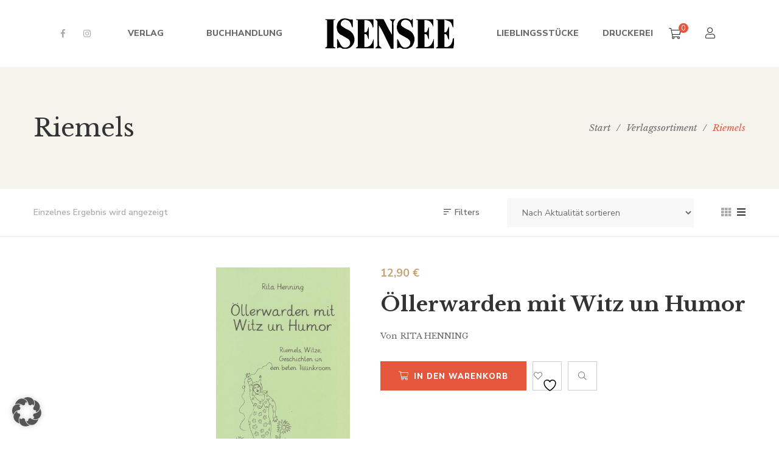

--- FILE ---
content_type: text/html; charset=UTF-8
request_url: https://www.isensee.de/product-tag/riemels/
body_size: 17720
content:
<!DOCTYPE html><html lang="de"><head> <script>document.documentElement.className = document.documentElement.className + ' yes-js js_active js'</script> <meta charset="UTF-8"/><meta name="viewport" content="width=device-width, initial-scale=1, maximum-scale=1"><link rel="profile" href="http://gmpg.org/xfn/11" /><link media="all" href="https://www.isensee.de/wp-content/cache/autoptimize/css/autoptimize_9c341c148e5d668e0b277e9ce262c8c2.css" rel="stylesheet"><link media="only screen and (max-width: 768px)" href="https://www.isensee.de/wp-content/cache/autoptimize/css/autoptimize_6fe211f8bb15af76999ce9135805d7af.css" rel="stylesheet"><title>Riemels &#8211; Isensee &#8211; Seit 1892</title><meta name='robots' content='max-image-preview:large' /><style>img:is([sizes="auto" i], [sizes^="auto," i]) { contain-intrinsic-size: 3000px 1500px }</style><link data-borlabs-cookie-style-blocker-id="google-fonts" data-borlabs-cookie-style-blocker-href='https://fonts.gstatic.com' crossorigin='anonymous' rel='preconnect' /><link rel="alternate" type="application/rss+xml" title="Isensee - Seit 1892 &raquo; Feed" href="https://www.isensee.de/feed/" /><link rel="alternate" type="application/rss+xml" title="Isensee - Seit 1892 &raquo; Kommentar-Feed" href="https://www.isensee.de/comments/feed/" /><link rel="alternate" type="text/calendar" title="Isensee - Seit 1892 &raquo; iCal Feed" href="https://www.isensee.de/events/?ical=1" /><link rel="alternate" type="application/rss+xml" title="Isensee - Seit 1892 &raquo; Riemels Schlagwort Feed" href="https://www.isensee.de/product-tag/riemels/feed/" /><link data-borlabs-cookie-style-blocker-id="google-fonts" rel='stylesheet' id='gsf_google-fonts-css' data-borlabs-cookie-style-blocker-href='https://fonts.googleapis.com/css?family=Libre+Baskerville%3Aregular%2C400i%2C700%7CNunito+Sans%3A300%2Cregular%2C400i%2C600%2C600i%2C700%2C700i%2C800%2C800i%2C900%2C900i&#038;subset=latin&#038;display=swap&#038;ver=6.7.1' type='text/css' media='all' /><link rel='stylesheet' id='dashicons-css' href='https://www.isensee.de/wp-includes/css/dashicons.min.css?ver=6.7.1' type='text/css' media='all' /><style id='dashicons-inline-css' type='text/css'>[data-font="Dashicons"]:before {font-family: 'Dashicons' !important;content: attr(data-icon) !important;speak: none !important;font-weight: normal !important;font-variant: normal !important;text-transform: none !important;line-height: 1 !important;font-style: normal !important;-webkit-font-smoothing: antialiased !important;-moz-osx-font-smoothing: grayscale !important;}</style><style id='wp-block-library-theme-inline-css' type='text/css'>.wp-block-audio :where(figcaption){color:#555;font-size:13px;text-align:center}.is-dark-theme .wp-block-audio :where(figcaption){color:#ffffffa6}.wp-block-audio{margin:0 0 1em}.wp-block-code{border:1px solid #ccc;border-radius:4px;font-family:Menlo,Consolas,monaco,monospace;padding:.8em 1em}.wp-block-embed :where(figcaption){color:#555;font-size:13px;text-align:center}.is-dark-theme .wp-block-embed :where(figcaption){color:#ffffffa6}.wp-block-embed{margin:0 0 1em}.blocks-gallery-caption{color:#555;font-size:13px;text-align:center}.is-dark-theme .blocks-gallery-caption{color:#ffffffa6}:root :where(.wp-block-image figcaption){color:#555;font-size:13px;text-align:center}.is-dark-theme :root :where(.wp-block-image figcaption){color:#ffffffa6}.wp-block-image{margin:0 0 1em}.wp-block-pullquote{border-bottom:4px solid;border-top:4px solid;color:currentColor;margin-bottom:1.75em}.wp-block-pullquote cite,.wp-block-pullquote footer,.wp-block-pullquote__citation{color:currentColor;font-size:.8125em;font-style:normal;text-transform:uppercase}.wp-block-quote{border-left:.25em solid;margin:0 0 1.75em;padding-left:1em}.wp-block-quote cite,.wp-block-quote footer{color:currentColor;font-size:.8125em;font-style:normal;position:relative}.wp-block-quote:where(.has-text-align-right){border-left:none;border-right:.25em solid;padding-left:0;padding-right:1em}.wp-block-quote:where(.has-text-align-center){border:none;padding-left:0}.wp-block-quote.is-large,.wp-block-quote.is-style-large,.wp-block-quote:where(.is-style-plain){border:none}.wp-block-search .wp-block-search__label{font-weight:700}.wp-block-search__button{border:1px solid #ccc;padding:.375em .625em}:where(.wp-block-group.has-background){padding:1.25em 2.375em}.wp-block-separator.has-css-opacity{opacity:.4}.wp-block-separator{border:none;border-bottom:2px solid;margin-left:auto;margin-right:auto}.wp-block-separator.has-alpha-channel-opacity{opacity:1}.wp-block-separator:not(.is-style-wide):not(.is-style-dots){width:100px}.wp-block-separator.has-background:not(.is-style-dots){border-bottom:none;height:1px}.wp-block-separator.has-background:not(.is-style-wide):not(.is-style-dots){height:2px}.wp-block-table{margin:0 0 1em}.wp-block-table td,.wp-block-table th{word-break:normal}.wp-block-table :where(figcaption){color:#555;font-size:13px;text-align:center}.is-dark-theme .wp-block-table :where(figcaption){color:#ffffffa6}.wp-block-video :where(figcaption){color:#555;font-size:13px;text-align:center}.is-dark-theme .wp-block-video :where(figcaption){color:#ffffffa6}.wp-block-video{margin:0 0 1em}:root :where(.wp-block-template-part.has-background){margin-bottom:0;margin-top:0;padding:1.25em 2.375em}</style><style id='yith-wcwl-main-inline-css' type='text/css'>:root { --rounded-corners-radius: 16px; --add-to-cart-rounded-corners-radius: 16px; --color-headers-background: #F4F4F4; --feedback-duration: 3s } 
 :root { --rounded-corners-radius: 16px; --add-to-cart-rounded-corners-radius: 16px; --color-headers-background: #F4F4F4; --feedback-duration: 3s }</style><style id='classic-theme-styles-inline-css' type='text/css'>/*! This file is auto-generated */
.wp-block-button__link{color:#fff;background-color:#32373c;border-radius:9999px;box-shadow:none;text-decoration:none;padding:calc(.667em + 2px) calc(1.333em + 2px);font-size:1.125em}.wp-block-file__button{background:#32373c;color:#fff;text-decoration:none}</style><style id='global-styles-inline-css' type='text/css'>:root{--wp--preset--aspect-ratio--square: 1;--wp--preset--aspect-ratio--4-3: 4/3;--wp--preset--aspect-ratio--3-4: 3/4;--wp--preset--aspect-ratio--3-2: 3/2;--wp--preset--aspect-ratio--2-3: 2/3;--wp--preset--aspect-ratio--16-9: 16/9;--wp--preset--aspect-ratio--9-16: 9/16;--wp--preset--color--black: #000000;--wp--preset--color--cyan-bluish-gray: #abb8c3;--wp--preset--color--white: #ffffff;--wp--preset--color--pale-pink: #f78da7;--wp--preset--color--vivid-red: #cf2e2e;--wp--preset--color--luminous-vivid-orange: #ff6900;--wp--preset--color--luminous-vivid-amber: #fcb900;--wp--preset--color--light-green-cyan: #7bdcb5;--wp--preset--color--vivid-green-cyan: #00d084;--wp--preset--color--pale-cyan-blue: #8ed1fc;--wp--preset--color--vivid-cyan-blue: #0693e3;--wp--preset--color--vivid-purple: #9b51e0;--wp--preset--gradient--vivid-cyan-blue-to-vivid-purple: linear-gradient(135deg,rgba(6,147,227,1) 0%,rgb(155,81,224) 100%);--wp--preset--gradient--light-green-cyan-to-vivid-green-cyan: linear-gradient(135deg,rgb(122,220,180) 0%,rgb(0,208,130) 100%);--wp--preset--gradient--luminous-vivid-amber-to-luminous-vivid-orange: linear-gradient(135deg,rgba(252,185,0,1) 0%,rgba(255,105,0,1) 100%);--wp--preset--gradient--luminous-vivid-orange-to-vivid-red: linear-gradient(135deg,rgba(255,105,0,1) 0%,rgb(207,46,46) 100%);--wp--preset--gradient--very-light-gray-to-cyan-bluish-gray: linear-gradient(135deg,rgb(238,238,238) 0%,rgb(169,184,195) 100%);--wp--preset--gradient--cool-to-warm-spectrum: linear-gradient(135deg,rgb(74,234,220) 0%,rgb(151,120,209) 20%,rgb(207,42,186) 40%,rgb(238,44,130) 60%,rgb(251,105,98) 80%,rgb(254,248,76) 100%);--wp--preset--gradient--blush-light-purple: linear-gradient(135deg,rgb(255,206,236) 0%,rgb(152,150,240) 100%);--wp--preset--gradient--blush-bordeaux: linear-gradient(135deg,rgb(254,205,165) 0%,rgb(254,45,45) 50%,rgb(107,0,62) 100%);--wp--preset--gradient--luminous-dusk: linear-gradient(135deg,rgb(255,203,112) 0%,rgb(199,81,192) 50%,rgb(65,88,208) 100%);--wp--preset--gradient--pale-ocean: linear-gradient(135deg,rgb(255,245,203) 0%,rgb(182,227,212) 50%,rgb(51,167,181) 100%);--wp--preset--gradient--electric-grass: linear-gradient(135deg,rgb(202,248,128) 0%,rgb(113,206,126) 100%);--wp--preset--gradient--midnight: linear-gradient(135deg,rgb(2,3,129) 0%,rgb(40,116,252) 100%);--wp--preset--font-size--small: 13px;--wp--preset--font-size--medium: 20px;--wp--preset--font-size--large: 36px;--wp--preset--font-size--x-large: 42px;--wp--preset--spacing--20: 0.44rem;--wp--preset--spacing--30: 0.67rem;--wp--preset--spacing--40: 1rem;--wp--preset--spacing--50: 1.5rem;--wp--preset--spacing--60: 2.25rem;--wp--preset--spacing--70: 3.38rem;--wp--preset--spacing--80: 5.06rem;--wp--preset--shadow--natural: 6px 6px 9px rgba(0, 0, 0, 0.2);--wp--preset--shadow--deep: 12px 12px 50px rgba(0, 0, 0, 0.4);--wp--preset--shadow--sharp: 6px 6px 0px rgba(0, 0, 0, 0.2);--wp--preset--shadow--outlined: 6px 6px 0px -3px rgba(255, 255, 255, 1), 6px 6px rgba(0, 0, 0, 1);--wp--preset--shadow--crisp: 6px 6px 0px rgba(0, 0, 0, 1);}:where(.is-layout-flex){gap: 0.5em;}:where(.is-layout-grid){gap: 0.5em;}body .is-layout-flex{display: flex;}.is-layout-flex{flex-wrap: wrap;align-items: center;}.is-layout-flex > :is(*, div){margin: 0;}body .is-layout-grid{display: grid;}.is-layout-grid > :is(*, div){margin: 0;}:where(.wp-block-columns.is-layout-flex){gap: 2em;}:where(.wp-block-columns.is-layout-grid){gap: 2em;}:where(.wp-block-post-template.is-layout-flex){gap: 1.25em;}:where(.wp-block-post-template.is-layout-grid){gap: 1.25em;}.has-black-color{color: var(--wp--preset--color--black) !important;}.has-cyan-bluish-gray-color{color: var(--wp--preset--color--cyan-bluish-gray) !important;}.has-white-color{color: var(--wp--preset--color--white) !important;}.has-pale-pink-color{color: var(--wp--preset--color--pale-pink) !important;}.has-vivid-red-color{color: var(--wp--preset--color--vivid-red) !important;}.has-luminous-vivid-orange-color{color: var(--wp--preset--color--luminous-vivid-orange) !important;}.has-luminous-vivid-amber-color{color: var(--wp--preset--color--luminous-vivid-amber) !important;}.has-light-green-cyan-color{color: var(--wp--preset--color--light-green-cyan) !important;}.has-vivid-green-cyan-color{color: var(--wp--preset--color--vivid-green-cyan) !important;}.has-pale-cyan-blue-color{color: var(--wp--preset--color--pale-cyan-blue) !important;}.has-vivid-cyan-blue-color{color: var(--wp--preset--color--vivid-cyan-blue) !important;}.has-vivid-purple-color{color: var(--wp--preset--color--vivid-purple) !important;}.has-black-background-color{background-color: var(--wp--preset--color--black) !important;}.has-cyan-bluish-gray-background-color{background-color: var(--wp--preset--color--cyan-bluish-gray) !important;}.has-white-background-color{background-color: var(--wp--preset--color--white) !important;}.has-pale-pink-background-color{background-color: var(--wp--preset--color--pale-pink) !important;}.has-vivid-red-background-color{background-color: var(--wp--preset--color--vivid-red) !important;}.has-luminous-vivid-orange-background-color{background-color: var(--wp--preset--color--luminous-vivid-orange) !important;}.has-luminous-vivid-amber-background-color{background-color: var(--wp--preset--color--luminous-vivid-amber) !important;}.has-light-green-cyan-background-color{background-color: var(--wp--preset--color--light-green-cyan) !important;}.has-vivid-green-cyan-background-color{background-color: var(--wp--preset--color--vivid-green-cyan) !important;}.has-pale-cyan-blue-background-color{background-color: var(--wp--preset--color--pale-cyan-blue) !important;}.has-vivid-cyan-blue-background-color{background-color: var(--wp--preset--color--vivid-cyan-blue) !important;}.has-vivid-purple-background-color{background-color: var(--wp--preset--color--vivid-purple) !important;}.has-black-border-color{border-color: var(--wp--preset--color--black) !important;}.has-cyan-bluish-gray-border-color{border-color: var(--wp--preset--color--cyan-bluish-gray) !important;}.has-white-border-color{border-color: var(--wp--preset--color--white) !important;}.has-pale-pink-border-color{border-color: var(--wp--preset--color--pale-pink) !important;}.has-vivid-red-border-color{border-color: var(--wp--preset--color--vivid-red) !important;}.has-luminous-vivid-orange-border-color{border-color: var(--wp--preset--color--luminous-vivid-orange) !important;}.has-luminous-vivid-amber-border-color{border-color: var(--wp--preset--color--luminous-vivid-amber) !important;}.has-light-green-cyan-border-color{border-color: var(--wp--preset--color--light-green-cyan) !important;}.has-vivid-green-cyan-border-color{border-color: var(--wp--preset--color--vivid-green-cyan) !important;}.has-pale-cyan-blue-border-color{border-color: var(--wp--preset--color--pale-cyan-blue) !important;}.has-vivid-cyan-blue-border-color{border-color: var(--wp--preset--color--vivid-cyan-blue) !important;}.has-vivid-purple-border-color{border-color: var(--wp--preset--color--vivid-purple) !important;}.has-vivid-cyan-blue-to-vivid-purple-gradient-background{background: var(--wp--preset--gradient--vivid-cyan-blue-to-vivid-purple) !important;}.has-light-green-cyan-to-vivid-green-cyan-gradient-background{background: var(--wp--preset--gradient--light-green-cyan-to-vivid-green-cyan) !important;}.has-luminous-vivid-amber-to-luminous-vivid-orange-gradient-background{background: var(--wp--preset--gradient--luminous-vivid-amber-to-luminous-vivid-orange) !important;}.has-luminous-vivid-orange-to-vivid-red-gradient-background{background: var(--wp--preset--gradient--luminous-vivid-orange-to-vivid-red) !important;}.has-very-light-gray-to-cyan-bluish-gray-gradient-background{background: var(--wp--preset--gradient--very-light-gray-to-cyan-bluish-gray) !important;}.has-cool-to-warm-spectrum-gradient-background{background: var(--wp--preset--gradient--cool-to-warm-spectrum) !important;}.has-blush-light-purple-gradient-background{background: var(--wp--preset--gradient--blush-light-purple) !important;}.has-blush-bordeaux-gradient-background{background: var(--wp--preset--gradient--blush-bordeaux) !important;}.has-luminous-dusk-gradient-background{background: var(--wp--preset--gradient--luminous-dusk) !important;}.has-pale-ocean-gradient-background{background: var(--wp--preset--gradient--pale-ocean) !important;}.has-electric-grass-gradient-background{background: var(--wp--preset--gradient--electric-grass) !important;}.has-midnight-gradient-background{background: var(--wp--preset--gradient--midnight) !important;}.has-small-font-size{font-size: var(--wp--preset--font-size--small) !important;}.has-medium-font-size{font-size: var(--wp--preset--font-size--medium) !important;}.has-large-font-size{font-size: var(--wp--preset--font-size--large) !important;}.has-x-large-font-size{font-size: var(--wp--preset--font-size--x-large) !important;}
:where(.wp-block-post-template.is-layout-flex){gap: 1.25em;}:where(.wp-block-post-template.is-layout-grid){gap: 1.25em;}
:where(.wp-block-columns.is-layout-flex){gap: 2em;}:where(.wp-block-columns.is-layout-grid){gap: 2em;}
:root :where(.wp-block-pullquote){font-size: 1.5em;line-height: 1.6;}</style><link rel='stylesheet' id='gsf_admin-bar-css' href='https://www.isensee.de/wp-content/plugins/auteur-framework/assets/css/admin-bar.min.css?ver=4.0' type='text/css' media='all' /><style id='smart-search-inline-css' type='text/css'>.ysm-search-widget-1 .search-field[type="search"]{border-width:1px;}.ysm-search-widget-1 .smart-search-suggestions .smart-search-post-icon{width:155px;}.ysm-search-widget-1 .smart-search-suggestions{border-color:#ffffff;}.ysm-search-widget-1 .smart-search-view-all{color:#000000;}.widget_product_search.ysm-active .smart-search-suggestions .smart-search-post-icon{width:50px;}.widget_search.ysm-active .smart-search-suggestions .smart-search-post-icon{width:50px;}</style><style id='woocommerce-inline-inline-css' type='text/css'>.woocommerce form .form-row .required { visibility: visible; }</style><link rel='stylesheet' id='borlabs-cookie-custom-css' href='https://www.isensee.de/wp-content/cache/autoptimize/css/autoptimize_single_71adf284331164218f4632415ec10a83.css?ver=3.3.23-103' type='text/css' media='all' /><style id='woocommerce-gzd-layout-inline-css' type='text/css'>.woocommerce-checkout .shop_table { background-color: #ffffff; } .product p.deposit-packaging-type { font-size: 1.2em !important; } p.woocommerce-shipping-destination { display: none; }
                .wc-gzd-nutri-score-value-a {
                    background: url(https://www.isensee.de/wp-content/plugins/woocommerce-germanized/assets/images/nutri-score-a.svg) no-repeat;
                }
                .wc-gzd-nutri-score-value-b {
                    background: url(https://www.isensee.de/wp-content/plugins/woocommerce-germanized/assets/images/nutri-score-b.svg) no-repeat;
                }
                .wc-gzd-nutri-score-value-c {
                    background: url(https://www.isensee.de/wp-content/plugins/woocommerce-germanized/assets/images/nutri-score-c.svg) no-repeat;
                }
                .wc-gzd-nutri-score-value-d {
                    background: url(https://www.isensee.de/wp-content/plugins/woocommerce-germanized/assets/images/nutri-score-d.svg) no-repeat;
                }
                .wc-gzd-nutri-score-value-e {
                    background: url(https://www.isensee.de/wp-content/plugins/woocommerce-germanized/assets/images/nutri-score-e.svg) no-repeat;
                }</style><style id='gsf_main-inline-css' type='text/css'>body {
				background-color: #fff !important
			}			.main-header {
				background-color: #fff !important
			}			.main-header .header-sticky.affix {
				background-color: #fff !important
			}			.mobile-header {
				background-color: #fff !important
			}			.mobile-header .header-sticky.affix {
				background-color: #fff !important
			}				.site-loading {
					background-color: #fff !important;
				}				.main-header.header-4 .primary-menu {
					background-color: #fff !important;
				}				#popup-canvas-menu .modal-content {
					background-color: #fff !important;
				}				.main-header.header-4 .header-sticky.affix.primary-menu {
					background-color: #fff !important;
				}				.main-menu .sub-menu {
					background-color: #fff !important;
				}                            .top-drawer-content {
                                                            padding-top: 10px;                            padding-bottom: 10px;
                            }                            .header-inner {
                                                            padding-left: 100px;                            padding-right: 100px;
                            }                            @media (min-width: 992px) {
                                #primary-content {
                                                                padding-top: 50px;                            padding-bottom: 50px;
                                }
                            }                            @media (min-width: 992px) {
                                .gsf-catalog-full-width .woocommerce-custom-wrap > .container, .gsf-catalog-full-width #gf-filter-content > .container, .gsf-catalog-full-width .clear-filter-wrap > .container {
                                                                padding-left: 100px;                            padding-right: 100px;
                                }
                            }                        @media (max-width: 991px) {
                            #primary-content {
                                                            padding-left: 0px;                            padding-right: 0px;                            padding-top: 50px;                            padding-bottom: 50px;
                            }
                        }
                .embed-responsive-thumbnail:before,    
                .thumbnail-size-thumbnail:before {
                    padding-top: 100%;
                }                .embed-responsive-medium:before,    
                .thumbnail-size-medium:before {
                    padding-top: 100%;
                }                .embed-responsive-large:before,    
                .thumbnail-size-large:before {
                    padding-top: 100%;
                }                .embed-responsive-1536x1536:before,    
                .thumbnail-size-1536x1536:before {
                    padding-top: 100%;
                }                .embed-responsive-2048x2048:before,    
                .thumbnail-size-2048x2048:before {
                    padding-top: 100%;
                }                .embed-responsive-woocommerce_gallery_thumbnail:before,    
                .thumbnail-size-woocommerce_gallery_thumbnail:before {
                    padding-top: 100%;
                }                .embed-responsive-yith-woocompare-image:before,    
                .thumbnail-size-yith-woocompare-image:before {
                    padding-top: 70%;
                }.vc_custom_1620909328485{padding-top: 7px !important;}.vc_custom_1542868671272{background-image: url(https://www.isensee.de/wp-content/uploads/2018/11/404-background.jpg?id=554) !important;background-position: center !important;background-repeat: no-repeat !important;background-size: cover !important;}.vc_custom_1542868309203{background-color: #ffffff !important;}.vc_custom_1542869141622{margin-top: 20px !important;margin-right: 20px !important;margin-bottom: 20px !important;margin-left: 20px !important;border-top-width: 1px !important;border-right-width: 1px !important;border-bottom-width: 1px !important;border-left-width: 1px !important;padding-bottom: 48px !important;border-left-color: #e4e2d8 !important;border-left-style: solid !important;border-right-color: #e4e2d8 !important;border-right-style: solid !important;border-top-color: #e4e2d8 !important;border-top-style: solid !important;border-bottom-color: #e4e2d8 !important;border-bottom-style: solid !important;}.vc_custom_1613255529700{margin-top: 32px !important;margin-bottom: 18px !important;}.vc_custom_1613255523164{margin-bottom: 45px !important;}.vc_custom_1613255597078{margin-right: 15px !important;margin-left: 15px !important;}            .product-author-wrap .author-avatar-wrap:after {
              background-image: url('https://www.isensee.de/wp-content/themes/g5plus-auteur/assets/images/diagonal-stripes.png');
            }

            .single-author-info .single-author-thumbnail .author-thumbnail-inner:before {
              background-image: url('https://www.isensee.de/wp-content/themes/g5plus-auteur/assets/images/diagonal-stripes-01.png');
            }.woocommerce-checkout  .woocommerce #billing_address_1, #billing_address_2, #billing_first_name, #billing_last_name, #billing_company, #billing_country, #billing_city, #billing_postcode, #billing_email, #billing_phone, #billing_state, #order_comments, #shipping_first_name,
    #shipping_last_name,
    #shipping_company,
    #shipping_country,
    #shipping_address_1,
    #shipping_address_2,
    #shipping_city,
    #shipping_state,
    #shipping_postcode,
    #account_username,
    #account_password
{
color:black;
}</style> <script type="text/javascript" src="https://www.isensee.de/wp-includes/js/jquery/jquery.min.js?ver=3.7.1" id="jquery-core-js"></script> <script type="text/javascript" id="wc-add-to-cart-js-extra">var wc_add_to_cart_params = {"ajax_url":"\/wp-admin\/admin-ajax.php","wc_ajax_url":"\/?wc-ajax=%%endpoint%%","i18n_view_cart":"Warenkorb anzeigen","cart_url":"https:\/\/www.isensee.de\/warenkorb\/","is_cart":"","cart_redirect_after_add":"no"};</script> <script type="text/javascript" id="woocommerce-js-extra">var woocommerce_params = {"ajax_url":"\/wp-admin\/admin-ajax.php","wc_ajax_url":"\/?wc-ajax=%%endpoint%%","i18n_password_show":"Passwort anzeigen","i18n_password_hide":"Passwort ausblenden"};</script> <script data-no-optimize="1" data-no-minify="1" data-cfasync="false" type="text/javascript" src="https://www.isensee.de/wp-content/cache/autoptimize/js/autoptimize_single_7c191a945fae670f4d056b142aa7fab9.js?ver=3.3.23-78" id="borlabs-cookie-config-js"></script> <script type="text/javascript" id="wc-gzd-unit-price-observer-queue-js-extra">var wc_gzd_unit_price_observer_queue_params = {"ajax_url":"\/wp-admin\/admin-ajax.php","wc_ajax_url":"\/?wc-ajax=%%endpoint%%","refresh_unit_price_nonce":"f8edca61fe"};</script> <script type="text/javascript" id="wc-gzd-unit-price-observer-js-extra">var wc_gzd_unit_price_observer_params = {"wrapper":".product","price_selector":{"p.price":{"is_total_price":false,"is_primary_selector":true,"quantity_selector":""}},"replace_price":"1","product_id":"13297","price_decimal_sep":",","price_thousand_sep":".","qty_selector":"input.quantity, input.qty","refresh_on_load":""};</script> <script></script><link rel="https://api.w.org/" href="https://www.isensee.de/wp-json/" /><link rel="alternate" title="JSON" type="application/json" href="https://www.isensee.de/wp-json/wp/v2/product_tag/3971" /><link rel="EditURI" type="application/rsd+xml" title="RSD" href="https://www.isensee.de/xmlrpc.php?rsd" /><meta name="generator" content="WordPress 6.7.1" /><meta name="generator" content="WooCommerce 10.3.7" /><meta name="tec-api-version" content="v1"><meta name="tec-api-origin" content="https://www.isensee.de"><link rel="alternate" href="https://www.isensee.de/wp-json/tribe/events/v1/" /><style>.gf-event-style-01 article .event-item-inner .tribe-events-list-event-title{font-size: 20px;line-height: 1.41;margin-top: 5px}

.wps-form {
    width: 100%;
    margin: 0 auto;
}
.wps-form-row {
    display: flex;
    flex-direction: column;
    width: 100%;
}
.wps-form-row .wpcf7-form-control {
    width: 100%;
}
.wps-form-column {
    flex: 1;
    padding: 0.5rem 0;
    width: 100%;
}
	
#accept-buchhandlung
{
    outline: 2px solid #f00 !important;
}
	
#accept-liebling
{
    outline: 2px solid #f00 !important;
}
	
#accept-presse
{
    outline: 2px solid #f00 !important;
}
	
#accept-autoren
{
    outline: 2px solid #f00 !important;
}
	
#accept-druck
{
    outline: 2px solid #f00 !important;
}
	
/* Notebook / Desktop */
@media only screen and ( min-width: 48em ) { 
    .wps-form-row {
        flex-direction: row;
    }
    .wps-form-column {
        padding: 0.5rem 1rem;
    }
}</style><style type="text/css" id="g5plus-custom-css"></style><style type="text/css" id="g5plus-custom-js"></style><noscript><style>.woocommerce-product-gallery{ opacity: 1 !important; }</style></noscript><meta name="generator" content="Powered by WPBakery Page Builder - drag and drop page builder for WordPress."/><meta name="generator" content="Powered by Slider Revolution 6.7.16 - responsive, Mobile-Friendly Slider Plugin for WordPress with comfortable drag and drop interface." /><link rel="icon" href="https://www.isensee.de/wp-content/uploads/2021/02/cropped-favicon-32x32.png" sizes="32x32" /><link rel="icon" href="https://www.isensee.de/wp-content/uploads/2021/02/cropped-favicon-192x192.png" sizes="192x192" /><link rel="apple-touch-icon" href="https://www.isensee.de/wp-content/uploads/2021/02/cropped-favicon-180x180.png" /><meta name="msapplication-TileImage" content="https://www.isensee.de/wp-content/uploads/2021/02/cropped-favicon-270x270.png" /> <script>function setREVStartSize(e){
			//window.requestAnimationFrame(function() {
				window.RSIW = window.RSIW===undefined ? window.innerWidth : window.RSIW;
				window.RSIH = window.RSIH===undefined ? window.innerHeight : window.RSIH;
				try {
					var pw = document.getElementById(e.c).parentNode.offsetWidth,
						newh;
					pw = pw===0 || isNaN(pw) || (e.l=="fullwidth" || e.layout=="fullwidth") ? window.RSIW : pw;
					e.tabw = e.tabw===undefined ? 0 : parseInt(e.tabw);
					e.thumbw = e.thumbw===undefined ? 0 : parseInt(e.thumbw);
					e.tabh = e.tabh===undefined ? 0 : parseInt(e.tabh);
					e.thumbh = e.thumbh===undefined ? 0 : parseInt(e.thumbh);
					e.tabhide = e.tabhide===undefined ? 0 : parseInt(e.tabhide);
					e.thumbhide = e.thumbhide===undefined ? 0 : parseInt(e.thumbhide);
					e.mh = e.mh===undefined || e.mh=="" || e.mh==="auto" ? 0 : parseInt(e.mh,0);
					if(e.layout==="fullscreen" || e.l==="fullscreen")
						newh = Math.max(e.mh,window.RSIH);
					else{
						e.gw = Array.isArray(e.gw) ? e.gw : [e.gw];
						for (var i in e.rl) if (e.gw[i]===undefined || e.gw[i]===0) e.gw[i] = e.gw[i-1];
						e.gh = e.el===undefined || e.el==="" || (Array.isArray(e.el) && e.el.length==0)? e.gh : e.el;
						e.gh = Array.isArray(e.gh) ? e.gh : [e.gh];
						for (var i in e.rl) if (e.gh[i]===undefined || e.gh[i]===0) e.gh[i] = e.gh[i-1];
											
						var nl = new Array(e.rl.length),
							ix = 0,
							sl;
						e.tabw = e.tabhide>=pw ? 0 : e.tabw;
						e.thumbw = e.thumbhide>=pw ? 0 : e.thumbw;
						e.tabh = e.tabhide>=pw ? 0 : e.tabh;
						e.thumbh = e.thumbhide>=pw ? 0 : e.thumbh;
						for (var i in e.rl) nl[i] = e.rl[i]<window.RSIW ? 0 : e.rl[i];
						sl = nl[0];
						for (var i in nl) if (sl>nl[i] && nl[i]>0) { sl = nl[i]; ix=i;}
						var m = pw>(e.gw[ix]+e.tabw+e.thumbw) ? 1 : (pw-(e.tabw+e.thumbw)) / (e.gw[ix]);
						newh =  (e.gh[ix] * m) + (e.tabh + e.thumbh);
					}
					var el = document.getElementById(e.c);
					if (el!==null && el) el.style.height = newh+"px";
					el = document.getElementById(e.c+"_wrapper");
					if (el!==null && el) {
						el.style.height = newh+"px";
						el.style.display = "block";
					}
				} catch(e){
					console.log("Failure at Presize of Slider:" + e)
				}
			//});
		  };</script> <style type="text/css" id="gsf-custom-css"></style><style type="text/css" id="wp-custom-css">.lieblings-font{font-family: "Cookie";
font-size: 24px;}

.lieblings-heading{font-family: "Cookie";
font-size: 64px;}

.smart-search-post-price {
    float: left;
    font-size: 20px;
    color: #e1573b;
    font-weight: 700;
}
.smart-search-view-all-holder>a {
  	color: #fff !important;
    height: 30px;
    line-height: 30px;
    background: #e1573b;
    text-align: center;
    width: 300px;
    margin-left: auto;
    border-radius: 7px;
    margin-bottom: 20px;
    margin-right: 20px;
	z-index: 999;
}
.smart-search-view-all-holder>a:hover {
	color: #fff!important;
}
.smart-search-results  {
	border-radius: 20px;
	z-index: 999;
	background: #fff !important;
 }
.wc_payment_method.payment_method_paypal label  {
	    display: flex;
    align-items: center;
    justify-content: space-between;
}
#order_review input[name="terms"] {
	display:none !important;
}
.customFooter img[title="Banner_Neustart-Kultur"] {
	filter:invert(1) grayscale(1) brightness(1.5);
}

.customFooter .align-oend .wpb_text_column.wpb_content_element {
	margin-bottom: 2rem !important;
 
}
.customFooter .wpb_text_column.wpb_content_element p  {
	color: #fff;
}
.customFooter .align-oend .wpb_wrapper {
	display:flex;
	flex-direction: column;
	align-items: flex-end;
}
.customFooter .widget-title{
	color: #fff;
}
.customFooter .footer-bottom br{
	display:none;
} 
.tnp-subscription input[type=checkbox] {
 		max-width: inherit;
    background: #fff;
    border: 1px solid #e4573d;
}</style><noscript><style>.wpb_animate_when_almost_visible { opacity: 1; }</style></noscript></head><body class="archive tax-product_tag term-riemels term-3971 wp-embed-responsive theme-g5plus-auteur woocommerce woocommerce-page woocommerce-no-js tribe-no-js chrome wpb-js-composer js-comp-ver-7.8 vc_responsive"><div id="gf-wrapper" class="gf-skin skin-light"><header data-layout="header-6" data-responsive-breakpoint="991" data-navigation="70" data-sticky-type="scroll_up" class="main-header header-6 navigation-1"><div class="header-wrap header-sticky header-full-width"><div class="container"><div class="header-inner d-flex align-items-center x-nav-menu-container"><nav class="primary-menu d-flex align-items-center"><ul class="header-customize header-customize-left gf-inline d-flex align-items-center"><li class="customize-social-networks"><ul class="gf-social-icon gf-inline"><li class="social-facebook"> <a class="transition03" target="_blank" title="Facebook" href="https://www.facebook.com/Isenseelieblingsstuecke"><i class="fab fa-facebook-f"></i>Facebook</a></li><li class="social-instagram"> <a class="transition03" target="_blank" title="Instagram" href="https://www.instagram.com/isensee_buchhandlung_verlag/"><i class="fab fa-instagram"></i>Instagram</a></li></ul></li></ul><div class="primary-menu-inner d-flex align-items-center"><div class="left-menu d-flex align-items-center"><ul id="left-menu" class="main-menu clearfix sub-menu-left d-flex x-nav-menu"><li id="menu-item-9869" class="menu-item menu-item-type-post_type menu-item-object-page menu-item-9869" data-transition="x-fadeInUp"><a class="x-menu-link"  href="https://www.isensee.de/verlag/"><span class='x-menu-link-text'>Verlag</span></a></li><li id="menu-item-9870" class="menu-item menu-item-type-post_type menu-item-object-page menu-item-9870" data-transition="x-fadeInUp"><a class="x-menu-link"  href="https://www.isensee.de/buchhandlung/"><span class='x-menu-link-text'>Buchhandlung</span></a></li></ul></div></div></nav><div class="logo-header d-flex align-items-center"> <a class="main-logo gsf-link" href="https://www.isensee.de/" title="Isensee &#8211; Seit 1892-Verlag &#8211; Buchhandlung &#8211; Lieblingsstücke &#8211; Druckerei"> <noscript><img  src="https://www.isensee.de/wp-content/uploads/2021/02/Logo.png" alt="Isensee &#8211; Seit 1892-Verlag &#8211; Buchhandlung &#8211; Lieblingsstücke &#8211; Druckerei"></noscript><img class="lazyload"  src='data:image/svg+xml,%3Csvg%20xmlns=%22http://www.w3.org/2000/svg%22%20viewBox=%220%200%20210%20140%22%3E%3C/svg%3E' data-src="https://www.isensee.de/wp-content/uploads/2021/02/Logo.png" alt="Isensee &#8211; Seit 1892-Verlag &#8211; Buchhandlung &#8211; Lieblingsstücke &#8211; Druckerei"> </a></div><nav class="primary-menu d-flex align-items-center"><div class="right-menu d-flex align-items-center"><ul id="right-menu" class="main-menu clearfix sub-menu-right d-flex x-nav-menu"><li id="menu-item-9872" class="menu-item menu-item-type-post_type menu-item-object-page menu-item-9872" data-transition="x-fadeInUp"><a class="x-menu-link"  href="https://www.isensee.de/lieblingsstuecke/"><span class='x-menu-link-text'>Lieblingsstücke</span></a></li><li id="menu-item-9871" class="menu-item menu-item-type-post_type menu-item-object-page menu-item-9871" data-transition="x-fadeInUp"><a class="x-menu-link"  href="https://www.isensee.de/druckerei/"><span class='x-menu-link-text'>Druckerei</span></a></li></ul></div><ul class="header-customize header-customize-right gf-inline d-flex align-items-center"><li class="customize-shopping-cart"><div class="header-customize-item item-shopping-cart fold-out hover woocommerce"><div class="widget_shopping_cart_content"><div class="shopping-cart-icon"><div class="subtotal-info-wrapper"> <span class="total-item">0 Artikel</span> - <span class="woocommerce-Price-amount amount"><bdi>0,00&nbsp;<span class="woocommerce-Price-currencySymbol">&euro;</span></bdi></span></div><div class="icon"> <a href="https://www.isensee.de/warenkorb/"> <span>0</span> <i class="fal fa-shopping-cart"></i> </a></div></div><div class="shopping-cart-list drop-shadow"><ul class="cart_list product_list_widget "><li class="empty">Keine Produkte im Warenkorb</li></ul></div></div></div></li><li class="customize-my-account"><div class="header-customize-item item-my-account fold-out hover"> <a href="https://www.isensee.de/mein-konto/" class="gsf-link transition03"
 title="Mein Konto"><i class="fal fa-user"></i></a></div></li></ul></nav></div></div></div></header><header  class="mobile-header header-1"><div class="mobile-header-wrap"><div class="container"><div class="mobile-header-inner clearfix d-flex align-items-center"><div class="mobile-header-menu"><div data-off-canvas="true" data-off-canvas-target="#mobile-navigation-wrapper" data-off-canvas-position="left"
 class="gf-toggle-icon"><span></span></div></div><div class="mobile-logo-header align-items-center d-flex"> <a class="gsf-link main-logo" href="https://www.isensee.de/" title="Isensee &#8211; Seit 1892-Verlag &#8211; Buchhandlung &#8211; Lieblingsstücke &#8211; Druckerei"> <noscript><img  src="https://www.isensee.de/wp-content/uploads/2021/02/Logo.png" alt="Isensee &#8211; Seit 1892-Verlag &#8211; Buchhandlung &#8211; Lieblingsstücke &#8211; Druckerei"></noscript><img class="lazyload"  src='data:image/svg+xml,%3Csvg%20xmlns=%22http://www.w3.org/2000/svg%22%20viewBox=%220%200%20210%20140%22%3E%3C/svg%3E' data-src="https://www.isensee.de/wp-content/uploads/2021/02/Logo.png" alt="Isensee &#8211; Seit 1892-Verlag &#8211; Buchhandlung &#8211; Lieblingsstücke &#8211; Druckerei"> </a></div><ul class="header-customize header-customize-mobile gf-inline d-flex align-items-center"><li class="customize-social-networks"><ul class="gf-social-icon gf-inline"><li class="social-facebook"> <a class="transition03" target="_blank" title="Facebook" href="https://www.facebook.com/Isenseelieblingsstuecke"><i class="fab fa-facebook-f"></i>Facebook</a></li><li class="social-instagram"> <a class="transition03" target="_blank" title="Instagram" href="https://www.instagram.com/isensee_buchhandlung_verlag/"><i class="fab fa-instagram"></i>Instagram</a></li></ul></li><li class="customize-shopping-cart"><div class="header-customize-item item-shopping-cart fold-out hover woocommerce"><div class="widget_shopping_cart_content"><div class="shopping-cart-icon"><div class="subtotal-info-wrapper"> <span class="total-item">0 Artikel</span> - <span class="woocommerce-Price-amount amount"><bdi>0,00&nbsp;<span class="woocommerce-Price-currencySymbol">&euro;</span></bdi></span></div><div class="icon"> <a href="https://www.isensee.de/warenkorb/"> <span>0</span> <i class="fal fa-shopping-cart"></i> </a></div></div><div class="shopping-cart-list drop-shadow"><ul class="cart_list product_list_widget "><li class="empty">Keine Produkte im Warenkorb</li></ul></div></div></div></li><li class="customize-my-account"><div class="header-customize-item item-my-account fold-out hover"> <a href="https://www.isensee.de/mein-konto/" class="gsf-link transition03"
 title="Mein Konto"><i class="fal fa-user"></i></a></div></li></ul></div></div></div></header><div id="wrapper-content" class="clearfix "><div class="gf-page-title gf-page-title-default"><div class="container"><div class="page-title-inner row no-gutters align-items-center"><div class="page-title-content"><h1 class="page-main-title">Riemels</h1></div><ul class="gf-breadcrumbs"><li><a href="https://www.isensee.de"><span>Start</span></a></li><li class="breadcrumb-sep">/</li><li><a href="https://www.isensee.de/verlagssortiment/"><span>Verlagssortiment</span></a></li><li class="breadcrumb-sep">/</li><li class="breadcrumb-leaf">Riemels</li></ul></div></div></div><div id="primary-content" class="gsf-sidebar-left"><div class="container clearfix"><div class="row clearfix"><div class="col-lg-9 order-lg-2"><div class="gsf-product-wrap clearfix"><div class="woocommerce-notices-wrapper"></div><div data-archive-wrapper data-items-wrapper="1777732004" class="products clearfix"><div class="gsf-catalog-filter" hidden="hidden"><div class="woocommerce-custom-wrap"><div class="container d-flex align-items-center"><div class="woocommerce-customize-left"><ul class="gf-inline"><li class="gsf-catalog-filter-result-count"><p class="woocommerce-result-count" role="alert" aria-relevant="all" > Einzelnes Ergebnis wird angezeigt</p></li></ul></div><div class="woocommerce-customize-right"><ul class="gf-inline"><li class="gsf-catalog-filter-filter"><div class="gf-toggle-filter gf-filter-bellow" data-target="#filter-content"> <span class="gf-filter-icon"></span> Filters</div></li><li class="gsf-catalog-filter-ordering"><form class="woocommerce-ordering" method="get"> <select
 name="orderby"
 class="orderby"
 aria-label="Shop-Reihenfolge"
 ><option value="popularity" >Nach Beliebtheit sortiert</option><option value="rating" >Nach Durchschnittsbewertung sortiert</option><option value="date"  selected='selected'>Nach Aktualität sortieren</option><option value="price" >Nach Preis sortieren: aufsteigend</option><option value="price-desc" >Nach Preis sortieren: absteigend</option> </select> <input type="hidden" name="paged" value="1" /></form></li><li class="gsf-catalog-filter-switch-layout"><ul class="gf-shop-switch-layout gf-inline"><li class=""><a data-toggle="tooltip" href="#" data-layout="grid" title="Grid"><i class="fas fa-th"></i></a></li><li class="active"><a data-toggle="tooltip" href="#" data-layout="list" title="Liste"><i class="fas fa-bars"></i></a></li></ul></li></ul></div></div></div><div class="woocommerce-custom-wrap woocommerce-custom-wrap-mobile"><div class="container d-flex align-items-center"><div class="woocommerce-customize-left"><ul class="gf-inline"><li class="gsf-catalog-filter-ordering"><form class="woocommerce-ordering" method="get"> <select
 name="orderby"
 class="orderby"
 aria-label="Shop-Reihenfolge"
 ><option value="popularity" >Nach Beliebtheit sortiert</option><option value="rating" >Nach Durchschnittsbewertung sortiert</option><option value="date"  selected='selected'>Nach Aktualität sortieren</option><option value="price" >Nach Preis sortieren: aufsteigend</option><option value="price-desc" >Nach Preis sortieren: absteigend</option> </select> <input type="hidden" name="paged" value="1" /></form></li></ul></div><div class="woocommerce-customize-right"><ul class="gf-inline"><li class="gsf-catalog-filter-filter"><div class="gf-toggle-filter gf-filter-bellow" data-target="#filter-content"> <span class="gf-filter-icon"></span> Filters</div></li></ul></div></div></div><div id="gf-filter-content" class="gf-filter-3-columns gf-filter-md-3-columns gf-filter-sm-2-columns gf-filter-xs-2-columns gf-filter-mb-1-columns "><div class="container"><div class="row d-flex"></div></div></div></div><div data-items-container="true" class="gf-blog-inner clearfix layout-list gf-gutter-30 product-has-sidebar"><article class="clearfix product-item-wrap product-content-product col-xl-3 col-lg-4 col-md-6 col-sm-6 col-12 product type-product post-13297 status-publish first instock product_cat-isensee-niederdt-literatur product_tag-gedichte product_tag-riemels product_tag-witze has-post-thumbnail shipping-taxable purchasable product-type-simple"><div class="product-item-inner clearfix  gf_animate_when_almost_visible bottom-to-top"><div class="product-thumb"><div class="product-thumb-one"><div class="entry-thumbnail"> <a class="entry-thumbnail-overlay" href="https://www.isensee.de/product/oellerwarden-mit-witz-un-humor/" title="Öllerwarden mit Witz un Humor"> <noscript><img width="1505" height="2467" src="https://www.isensee.de/wp-content/uploads/2023/04/Oeller.jpeg" class="img-responsive wp-post-image" alt="Öller"></noscript><img width="1505" height="2467" src='data:image/svg+xml,%3Csvg%20xmlns=%22http://www.w3.org/2000/svg%22%20viewBox=%220%200%201505%202467%22%3E%3C/svg%3E' data-src="https://www.isensee.de/wp-content/uploads/2023/04/Oeller.jpeg" class="lazyload img-responsive wp-post-image" alt="Öller"> </a></div></div><div class="product-actions gf-tooltip-wrap"
 data-tooltip-options='{"placement":"left"}'><div class="product-action-item add_to_cart_tooltip" data-toggle="tooltip" data-original-title="In den Warenkorb"><a href="/product-tag/riemels/?add-to-cart=13297" aria-describedby="woocommerce_loop_add_to_cart_link_describedby_13297" data-quantity="1" class="product_type_simple add_to_cart_button ajax_add_to_cart" data-product_id="13297" data-product_sku="978-3-7308-2024-7" aria-label="In den Warenkorb legen: „Öllerwarden mit Witz un Humor“" rel="nofollow" data-success_message="„Öllerwarden mit Witz un Humor“ wurde deinem Warenkorb hinzugefügt" role="button">In den Warenkorb</a> <span id="woocommerce_loop_add_to_cart_link_describedby_13297" class="screen-reader-text"> </span></div><div
 class="yith-wcwl-add-to-wishlist add-to-wishlist-13297 yith-wcwl-add-to-wishlist--link-style wishlist-fragment on-first-load"
 data-fragment-ref="13297"
 data-fragment-options="{&quot;base_url&quot;:&quot;&quot;,&quot;product_id&quot;:13297,&quot;parent_product_id&quot;:0,&quot;product_type&quot;:&quot;simple&quot;,&quot;is_single&quot;:false,&quot;in_default_wishlist&quot;:false,&quot;show_view&quot;:false,&quot;browse_wishlist_text&quot;:&quot;Browse wishlist&quot;,&quot;already_in_wishslist_text&quot;:&quot;The product is already in your wishlist!&quot;,&quot;product_added_text&quot;:&quot;Artikel hinzugef\u00fcgt!&quot;,&quot;available_multi_wishlist&quot;:false,&quot;disable_wishlist&quot;:false,&quot;show_count&quot;:false,&quot;ajax_loading&quot;:false,&quot;loop_position&quot;:&quot;after_add_to_cart&quot;,&quot;item&quot;:&quot;add_to_wishlist&quot;}"
><div class="yith-wcwl-add-button"> <a
 href="?add_to_wishlist=13297&#038;_wpnonce=9cdac77515"
 class="add_to_wishlist single_add_to_wishlist"
 data-product-id="13297"
 data-product-type="simple"
 data-original-product-id="0"
 data-title="Add to wishlist"
 rel="nofollow"
 > <svg id="yith-wcwl-icon-heart-outline" class="yith-wcwl-icon-svg" fill="none" stroke-width="1.5" stroke="currentColor" viewBox="0 0 24 24" xmlns="http://www.w3.org/2000/svg"> <path stroke-linecap="round" stroke-linejoin="round" d="M21 8.25c0-2.485-2.099-4.5-4.688-4.5-1.935 0-3.597 1.126-4.312 2.733-.715-1.607-2.377-2.733-4.313-2.733C5.1 3.75 3 5.765 3 8.25c0 7.22 9 12 9 12s9-4.78 9-12Z"></path> </svg> <span>Add to wishlist</span> </a></div></div> <a data-toggle="tooltip" title="Schnellansicht" class="product-quick-view no-animation" data-product_id="13297" href="https://www.isensee.de/product/oellerwarden-mit-witz-un-humor/"><i class="fal fa-search"></i></a></div></div><div class="product-info"><h4 class="product-name product_title"> <a class="gsf-link" href="https://www.isensee.de/product/oellerwarden-mit-witz-un-humor/">Öllerwarden mit Witz un Humor</a></h4> <span class="price"><span class="woocommerce-Price-amount amount"><bdi>12,90&nbsp;<span class="woocommerce-Price-currencySymbol">&euro;</span></bdi></span></span><div class="product-author"><span>Von</span><a href="https://www.isensee.de/product-author/rita-henning/" rel="tag">Rita Henning</a></div><div class="product-list-actions d-flex align-items-center flex-wrap"><div class="product-action-item"><a href="/product-tag/riemels/?add-to-cart=13297" aria-describedby="woocommerce_loop_add_to_cart_link_describedby_13297" data-quantity="1" class="product_type_simple add_to_cart_button ajax_add_to_cart btn" data-product_id="13297" data-product_sku="978-3-7308-2024-7" aria-label="In den Warenkorb legen: „Öllerwarden mit Witz un Humor“" rel="nofollow" data-success_message="„Öllerwarden mit Witz un Humor“ wurde deinem Warenkorb hinzugefügt" role="button">In den Warenkorb</a> <span id="woocommerce_loop_add_to_cart_link_describedby_13297" class="screen-reader-text"> </span></div><div
 class="yith-wcwl-add-to-wishlist add-to-wishlist-13297 yith-wcwl-add-to-wishlist--link-style wishlist-fragment on-first-load"
 data-fragment-ref="13297"
 data-fragment-options="{&quot;base_url&quot;:&quot;&quot;,&quot;product_id&quot;:13297,&quot;parent_product_id&quot;:0,&quot;product_type&quot;:&quot;simple&quot;,&quot;is_single&quot;:false,&quot;in_default_wishlist&quot;:false,&quot;show_view&quot;:false,&quot;browse_wishlist_text&quot;:&quot;Browse wishlist&quot;,&quot;already_in_wishslist_text&quot;:&quot;The product is already in your wishlist!&quot;,&quot;product_added_text&quot;:&quot;Artikel hinzugef\u00fcgt!&quot;,&quot;available_multi_wishlist&quot;:false,&quot;disable_wishlist&quot;:false,&quot;show_count&quot;:false,&quot;ajax_loading&quot;:false,&quot;loop_position&quot;:&quot;after_add_to_cart&quot;,&quot;item&quot;:&quot;add_to_wishlist&quot;}"
><div class="yith-wcwl-add-button"> <a
 href="?add_to_wishlist=13297&#038;_wpnonce=9cdac77515"
 class="add_to_wishlist single_add_to_wishlist"
 data-product-id="13297"
 data-product-type="simple"
 data-original-product-id="0"
 data-title="Add to wishlist"
 rel="nofollow"
 > <svg id="yith-wcwl-icon-heart-outline" class="yith-wcwl-icon-svg" fill="none" stroke-width="1.5" stroke="currentColor" viewBox="0 0 24 24" xmlns="http://www.w3.org/2000/svg"> <path stroke-linecap="round" stroke-linejoin="round" d="M21 8.25c0-2.485-2.099-4.5-4.688-4.5-1.935 0-3.597 1.126-4.312 2.733-.715-1.607-2.377-2.733-4.313-2.733C5.1 3.75 3 5.765 3 8.25c0 7.22 9 12 9 12s9-4.78 9-12Z"></path> </svg> <span>Add to wishlist</span> </a></div></div> <a data-toggle="tooltip" title="Schnellansicht" class="product-quick-view no-animation" data-product_id="13297" href="https://www.isensee.de/product/oellerwarden-mit-witz-un-humor/"><i class="fal fa-search"></i></a></div></div></div></article></div></div></div></div><div class="primary-sidebar sidebar col-lg-3 order-lg-1 gf-sticky"><div class="primary-sidebar-inner"></div></div></div></div></div></div><footer class="main-footer-wrapper"><div class="wpb-content-wrapper"><div class="lazyload customFooter" data-bg="https://www.isensee.de/wp-content/uploads/2021/09/footer_background_80.jpg?id=10876" style="background-image: url(data:image/svg+xml,%3Csvg%20xmlns=%22http://www.w3.org/2000/svg%22%20viewBox=%220%200%20500%20300%22%3E%3C/svg%3E) !important;background-position: center !important;background-repeat: no-repeat !important;background-size: cover !important;}"><div class="vc_row wpb_row vc_row-fluid footer-top vc_row-o-equal-height vc_row-flex"><div class="gf-row-inner gf-container container"> <br /><div class="md-mg-bottom-30 col-mb-12 vc_col-md-6 vc_col-xs-12 wpb_column vc_column_container vc_col-sm-6"><div class="vc_column-inner"><div class="wpb_wrapper"><br /><div  class="wpb_widgetised_column wpb_content_element"><div class="wpb_wrapper"><aside id="text-2" class="widget widget_text"><h4 class="widget-title"><span>Kontakt</span></h4><div class="textwidget"><div class="primary-font fs-15 disable-color" style="max-width: 215px;"><table style="height: 191px;" border="0" width="210" cellspacing="0" cellpadding="0"><tbody><tr><td class="barkontakt"><noscript><img decoding="async" src="https://www.isensee.de/t.gif" alt="" width="1" height="1" border="0" /></noscript><img class="lazyload" decoding="async" src='data:image/svg+xml,%3Csvg%20xmlns=%22http://www.w3.org/2000/svg%22%20viewBox=%220%200%201%201%22%3E%3C/svg%3E' data-src="https://www.isensee.de/t.gif" alt="" width="1" height="1" border="0" /></td><td class="barkontakt" colspan="2" valign="TOP">Florian Isensee GmbH</p><p>Haarenstraße 20<br /> 26122 Oldenburg</p><p style="margin-bottom: 11px;">Tel.: 0441 361424-0<br /> Fax: 0441 17872<br /> <a class="barkontakt" href="mailto:verlag@isensee.de">verlag@isensee.de</a></p></td></tr></tbody></table></div></div></aside></div></div> <br /><div class="gf-social-networks vc_custom_1620909328485 gsf-social-6978ddd78a808"><ul class="gf-social-icon gf-inline"><li class="social-facebook"> <a class="transition03" target="_blank" title="Facebook" href="https://www.facebook.com/Isenseelieblingsstuecke"><i class="fab fa-facebook-f"></i>Facebook</a></li><li class="social-instagram"> <a class="transition03" target="_blank" title="Instagram" href="https://www.instagram.com/isensee_buchhandlung_verlag/"><i class="fab fa-instagram"></i>Instagram</a></li><li class="social-youTube"> <a class="transition03" target="_blank" title="YouTube" href="https://www.youtube.com/channel/UCJ_gXaRLd_FCh_zYNenJyBg"><i class="fab fa-youtube"></i>YouTube</a></li></ul></div><br /><div  class="wpb_single_image wpb_content_element vc_align_left wpb_content_element"><figure class="wpb_wrapper vc_figure"> <a href="https://www.oldenburgs-gute-adressen.de/" target="_blank" class="vc_single_image-wrapper   vc_box_border_grey"><noscript><img decoding="async" width="120" height="48" src="https://www.isensee.de/wp-content/uploads/2021/05/button_gute_adressen.png" class="vc_single_image-img attachment-thumbnail" alt="" title="button_gute_adressen" /></noscript><img decoding="async" width="120" height="48" src='data:image/svg+xml,%3Csvg%20xmlns=%22http://www.w3.org/2000/svg%22%20viewBox=%220%200%20120%2048%22%3E%3C/svg%3E' data-src="https://www.isensee.de/wp-content/uploads/2021/05/button_gute_adressen.png" class="lazyload vc_single_image-img attachment-thumbnail" alt="" title="button_gute_adressen" /></a></figure></div> <br /></div></div></div><div class="md-mg-bottom-30 col-mb-12 vc_col-md-6 vc_col-xs-12 align-oend wpb_column vc_column_container vc_col-sm-6"><div class="vc_column-inner"><div class="wpb_wrapper"><br /><div class="wpb_text_column wpb_content_element" ><div class="wpb_wrapper"><p style="text-align: center;">Gefördert von der Beauftragten der Bundesregierung für Kultur und Medien</p></div></div><div  class="wpb_single_image wpb_content_element vc_align_left wpb_content_element"><figure class="wpb_wrapper vc_figure"> <a href="https://www.kulturstaatsministerin.de/DE/startseite/startseite_node.html" target="_blank" class="vc_single_image-wrapper   vc_box_border_grey"></a></figure></div> <br /> <small style="background: #575757; display: inline-block; padding: 5px 10px; border-radius: 12px; font-size: 12px; color: #fff;">🔧 Backend Solutions &amp; Server Maintenance by <a href="https://wwwagency.de/" target="_blank" rel="noopener" style="color: #fff;font-weight: bold;">wwwagency.de</a></small><br /></div></div></div><br /></div></div> <br /><div class="vc_row wpb_row vc_row-fluid footer-bottom"><div class="gf-row-inner gf-container container"> <br /><div class="wpb_column vc_column_container vc_col-sm-6"><div class="vc_column-inner"><div class="wpb_wrapper"><br /><div  class="wpb_widgetised_column wpb_content_element"><div class="wpb_wrapper"><aside id="text-6" class="widget widget_text"><div class="textwidget"><p><a href="https://www.isensee.de/impressum/" target="_blank" rel="noopener">Impressum   </a><a href="https://www.isensee.de/datenschutzerklaerung/" target="_blank" rel="noopener">Datenschutzerklärung</a>   <a href="https://www.isensee.de/anfahrt/">Anfahrt</a></p></div></aside></div></div> <br /></div></div></div><br /><div class="wpb_column vc_column_container vc_col-sm-6"><div class="vc_column-inner"><div class="wpb_wrapper"><br /><div  class="wpb_widgetised_column wpb_content_element text-right sm-text-left"><div class="wpb_wrapper"><aside id="text-3" class="widget widget_text"><div class="textwidget"><p class="mg-top-5 mg-bottom-0 text-italic primary-font fs-14 disable-color">© 2024 Florian Isensee GmbH</p></div></aside></div></div> <br /></div></div></div><br /></div></div></div></div></footer></div> <a class="back-to-top" href="javascript:;"> <i class="fa fa-angle-up"></i> </a> <script>window.RS_MODULES = window.RS_MODULES || {};
			window.RS_MODULES.modules = window.RS_MODULES.modules || {};
			window.RS_MODULES.waiting = window.RS_MODULES.waiting || [];
			window.RS_MODULES.defered = false;
			window.RS_MODULES.moduleWaiting = window.RS_MODULES.moduleWaiting || {};
			window.RS_MODULES.type = 'compiled';</script> <script>( function ( body ) {
			'use strict';
			body.className = body.className.replace( /\btribe-no-js\b/, 'tribe-js' );
		} )( document.body );</script> <script>jQuery("style#g5plus-custom-css").append("   ");</script><script>jQuery("style#g5plus-custom-js").append("   ");</script><script type="module" src="https://www.isensee.de/wp-content/plugins/borlabs-cookie/assets/javascript/borlabs-cookie.min.js?ver=3.3.23" id="borlabs-cookie-core-js-module" data-cfasync="false" data-no-minify="1" data-no-optimize="1"></script> <div data-nosnippet data-borlabs-cookie-consent-required='true' id='BorlabsCookieBox'></div><div id='BorlabsCookieWidget' class='brlbs-cmpnt-container'></div><script>var tribe_l10n_datatables = {"aria":{"sort_ascending":": activate to sort column ascending","sort_descending":": activate to sort column descending"},"length_menu":"Show _MENU_ entries","empty_table":"No data available in table","info":"Showing _START_ to _END_ of _TOTAL_ entries","info_empty":"Showing 0 to 0 of 0 entries","info_filtered":"(filtered from _MAX_ total entries)","zero_records":"No matching records found","search":"Search:","all_selected_text":"All items on this page were selected. ","select_all_link":"Select all pages","clear_selection":"Clear Selection.","pagination":{"all":"All","next":"Next","previous":"Previous"},"select":{"rows":{"0":"","_":": Selected %d rows","1":": Selected 1 row"}},"datepicker":{"dayNames":["Sonntag","Montag","Dienstag","Mittwoch","Donnerstag","Freitag","Samstag"],"dayNamesShort":["So.","Mo.","Di.","Mi.","Do.","Fr.","Sa."],"dayNamesMin":["S","M","D","M","D","F","S"],"monthNames":["Januar","Februar","M\u00e4rz","April","Mai","Juni","Juli","August","September","Oktober","November","Dezember"],"monthNamesShort":["Januar","Februar","M\u00e4rz","April","Mai","Juni","Juli","August","September","Oktober","November","Dezember"],"monthNamesMin":["Jan.","Feb.","M\u00e4rz","Apr.","Mai","Juni","Juli","Aug.","Sep.","Okt.","Nov.","Dez."],"nextText":"Next","prevText":"Prev","currentText":"Today","closeText":"Done","today":"Today","clear":"Clear"}};</script><script type="text/html" id="wpb-modifications">window.wpbCustomElement = 1;</script><noscript><style>.lazyload{display:none;}</style></noscript><script data-noptimize="1">window.lazySizesConfig=window.lazySizesConfig||{};window.lazySizesConfig.loadMode=1;</script><script async data-noptimize="1" src='https://www.isensee.de/wp-content/plugins/autoptimize/classes/external/js/lazysizes.min.js?ao_version=3.1.14'></script> <script type='text/javascript'>(function () {
			var c = document.body.className;
			c = c.replace(/woocommerce-no-js/, 'woocommerce-js');
			document.body.className = c;
		})();</script> <div id="mobile-navigation-wrapper" class="mobile-navigation-wrapper canvas-sidebar-wrapper"><div class="canvas-sidebar-inner"><form role="search" method="get" class="search-form" action="https://www.isensee.de/"> <input type="search" class="search-field" placeholder="Suche &hellip;" value="" name="s" /> <button type="submit" class="search-submit"><i class="fal fa-search"></i></button></form><ul id="mobile-menu" class="mobile-menu gf-menu-vertical"><li id="menu-item-9875" class="menu-item menu-item-type-post_type menu-item-object-page menu-item-9875"><a class="x-menu-link"  href="https://www.isensee.de/verlag/"><span class='x-menu-link-text'>Verlag</span></a></li><li id="menu-item-9876" class="menu-item menu-item-type-post_type menu-item-object-page menu-item-9876"><a class="x-menu-link"  href="https://www.isensee.de/buchhandlung/"><span class='x-menu-link-text'>Buchhandlung</span></a></li><li id="menu-item-9874" class="menu-item menu-item-type-post_type menu-item-object-page menu-item-9874"><a class="x-menu-link"  href="https://www.isensee.de/lieblingsstuecke/"><span class='x-menu-link-text'>Lieblingsstücke</span></a></li><li id="menu-item-9873" class="menu-item menu-item-type-post_type menu-item-object-page menu-item-9873"><a class="x-menu-link"  href="https://www.isensee.de/druckerei/"><span class='x-menu-link-text'>Druckerei</span></a></li></ul></div></div><div class="canvas-overlay"></div><div id="photoswipe-fullscreen-dialog" class="pswp" tabindex="-1" role="dialog" aria-modal="true" aria-hidden="true" aria-label="Bildschirmfüllendes Bild"><div class="pswp__bg"></div><div class="pswp__scroll-wrap"><div class="pswp__container"><div class="pswp__item"></div><div class="pswp__item"></div><div class="pswp__item"></div></div><div class="pswp__ui pswp__ui--hidden"><div class="pswp__top-bar"><div class="pswp__counter"></div> <button class="pswp__button pswp__button--zoom" aria-label="Vergrößern/Verkleinern"></button> <button class="pswp__button pswp__button--fs" aria-label="Vollbildmodus wechseln"></button> <button class="pswp__button pswp__button--share" aria-label="Teilen"></button> <button class="pswp__button pswp__button--close" aria-label="Schließen (Esc)"></button><div class="pswp__preloader"><div class="pswp__preloader__icn"><div class="pswp__preloader__cut"><div class="pswp__preloader__donut"></div></div></div></div></div><div class="pswp__share-modal pswp__share-modal--hidden pswp__single-tap"><div class="pswp__share-tooltip"></div></div> <button class="pswp__button pswp__button--arrow--left" aria-label="Zurück (linke Pfeiltaste)"></button> <button class="pswp__button pswp__button--arrow--right" aria-label="Weiter (rechte Pfeiltaste)"></button><div class="pswp__caption"><div class="pswp__caption__center"></div></div></div></div></div> <script type="text/template" id="tmpl-variation-template"><div class="woocommerce-variation-description">{{{ data.variation.variation_description }}}</div>
	<div class="woocommerce-variation-price">{{{ data.variation.price_html }}}</div>
	<div class="woocommerce-variation-availability">{{{ data.variation.availability_html }}}</div></script> <script type="text/template" id="tmpl-unavailable-variation-template"><p role="alert">Dieses Produkt ist leider nicht verfügbar. Bitte wähle eine andere Kombination.</p></script> <style id='rs-plugin-settings-inline-css' type='text/css'>#rs-demo-id {}</style> <script type="text/javascript" id="jquery-yith-wcwl-js-extra">var yith_wcwl_l10n = {"ajax_url":"\/wp-admin\/admin-ajax.php","redirect_to_cart":"no","yith_wcwl_button_position":"shortcode","multi_wishlist":"","hide_add_button":"1","enable_ajax_loading":"","ajax_loader_url":"https:\/\/www.isensee.de\/wp-content\/plugins\/yith-woocommerce-wishlist\/assets\/images\/ajax-loader-alt.svg","remove_from_wishlist_after_add_to_cart":"1","is_wishlist_responsive":"1","time_to_close_prettyphoto":"3000","fragments_index_glue":".","reload_on_found_variation":"1","mobile_media_query":"768","labels":{"cookie_disabled":"We are sorry, but this feature is available only if cookies on your browser are enabled.","added_to_cart_message":"<div class=\"woocommerce-notices-wrapper\"><div class=\"woocommerce-message\" role=\"alert\">Product added to cart successfully<\/div><\/div>"},"actions":{"add_to_wishlist_action":"add_to_wishlist","remove_from_wishlist_action":"remove_from_wishlist","reload_wishlist_and_adding_elem_action":"reload_wishlist_and_adding_elem","load_mobile_action":"load_mobile","delete_item_action":"delete_item","save_title_action":"save_title","save_privacy_action":"save_privacy","load_fragments":"load_fragments"},"nonce":{"add_to_wishlist_nonce":"9cdac77515","remove_from_wishlist_nonce":"d3f0bcf911","reload_wishlist_and_adding_elem_nonce":"a19c63317b","load_mobile_nonce":"ee5ed600c0","delete_item_nonce":"c7728decc0","save_title_nonce":"695a0432c1","save_privacy_nonce":"691f312615","load_fragments_nonce":"55b71bf150"},"redirect_after_ask_estimate":"","ask_estimate_redirect_url":"https:\/\/www.isensee.de"};
var yith_wcwl_l10n = {"ajax_url":"\/wp-admin\/admin-ajax.php","redirect_to_cart":"no","yith_wcwl_button_position":"shortcode","multi_wishlist":"","hide_add_button":"1","enable_ajax_loading":"","ajax_loader_url":"https:\/\/www.isensee.de\/wp-content\/plugins\/yith-woocommerce-wishlist\/assets\/images\/ajax-loader-alt.svg","remove_from_wishlist_after_add_to_cart":"1","is_wishlist_responsive":"1","time_to_close_prettyphoto":"3000","fragments_index_glue":".","reload_on_found_variation":"1","mobile_media_query":"768","labels":{"cookie_disabled":"We are sorry, but this feature is available only if cookies on your browser are enabled.","added_to_cart_message":"<div class=\"woocommerce-notices-wrapper\"><div class=\"woocommerce-message\" role=\"alert\">Product added to cart successfully<\/div><\/div>"},"actions":{"add_to_wishlist_action":"add_to_wishlist","remove_from_wishlist_action":"remove_from_wishlist","reload_wishlist_and_adding_elem_action":"reload_wishlist_and_adding_elem","load_mobile_action":"load_mobile","delete_item_action":"delete_item","save_title_action":"save_title","save_privacy_action":"save_privacy","load_fragments":"load_fragments"},"nonce":{"add_to_wishlist_nonce":"9cdac77515","remove_from_wishlist_nonce":"d3f0bcf911","reload_wishlist_and_adding_elem_nonce":"a19c63317b","load_mobile_nonce":"ee5ed600c0","delete_item_nonce":"c7728decc0","save_title_nonce":"695a0432c1","save_privacy_nonce":"691f312615","load_fragments_nonce":"55b71bf150"},"redirect_after_ask_estimate":"","ask_estimate_redirect_url":"https:\/\/www.isensee.de"};
var yith_wcwl_l10n = {"ajax_url":"\/wp-admin\/admin-ajax.php","redirect_to_cart":"no","yith_wcwl_button_position":"shortcode","multi_wishlist":"","hide_add_button":"1","enable_ajax_loading":"","ajax_loader_url":"https:\/\/www.isensee.de\/wp-content\/plugins\/yith-woocommerce-wishlist\/assets\/images\/ajax-loader-alt.svg","remove_from_wishlist_after_add_to_cart":"1","is_wishlist_responsive":"1","time_to_close_prettyphoto":"3000","fragments_index_glue":".","reload_on_found_variation":"1","mobile_media_query":"768","labels":{"cookie_disabled":"We are sorry, but this feature is available only if cookies on your browser are enabled.","added_to_cart_message":"<div class=\"woocommerce-notices-wrapper\"><div class=\"woocommerce-message\" role=\"alert\">Product added to cart successfully<\/div><\/div>"},"actions":{"add_to_wishlist_action":"add_to_wishlist","remove_from_wishlist_action":"remove_from_wishlist","reload_wishlist_and_adding_elem_action":"reload_wishlist_and_adding_elem","load_mobile_action":"load_mobile","delete_item_action":"delete_item","save_title_action":"save_title","save_privacy_action":"save_privacy","load_fragments":"load_fragments"},"nonce":{"add_to_wishlist_nonce":"9cdac77515","remove_from_wishlist_nonce":"d3f0bcf911","reload_wishlist_and_adding_elem_nonce":"a19c63317b","load_mobile_nonce":"ee5ed600c0","delete_item_nonce":"c7728decc0","save_title_nonce":"695a0432c1","save_privacy_nonce":"691f312615","load_fragments_nonce":"55b71bf150"},"redirect_after_ask_estimate":"","ask_estimate_redirect_url":"https:\/\/www.isensee.de"};</script> <script type="text/javascript" src="https://www.isensee.de/wp-includes/js/dist/hooks.min.js?ver=4d63a3d491d11ffd8ac6" id="wp-hooks-js"></script> <script type="text/javascript" src="https://www.isensee.de/wp-includes/js/dist/i18n.min.js?ver=5e580eb46a90c2b997e6" id="wp-i18n-js"></script> <script type="text/javascript" id="wp-i18n-js-after">wp.i18n.setLocaleData( { 'text direction\u0004ltr': [ 'ltr' ] } );</script> <script type="text/javascript" id="contact-form-7-js-translations">( function( domain, translations ) {
	var localeData = translations.locale_data[ domain ] || translations.locale_data.messages;
	localeData[""].domain = domain;
	wp.i18n.setLocaleData( localeData, domain );
} )( "contact-form-7", {"translation-revision-date":"2025-10-26 03:28:49+0000","generator":"GlotPress\/4.0.3","domain":"messages","locale_data":{"messages":{"":{"domain":"messages","plural-forms":"nplurals=2; plural=n != 1;","lang":"de"},"This contact form is placed in the wrong place.":["Dieses Kontaktformular wurde an der falschen Stelle platziert."],"Error:":["Fehler:"]}},"comment":{"reference":"includes\/js\/index.js"}} );</script> <script type="text/javascript" id="contact-form-7-js-before">var wpcf7 = {
    "api": {
        "root": "https:\/\/www.isensee.de\/wp-json\/",
        "namespace": "contact-form-7\/v1"
    },
    "cached": 1
};</script> <script type="text/javascript" id="gpl_main-js-extra">var gpl_variable = {"ajax_url":"https:\/\/www.isensee.de\/wp-admin\/admin-ajax.php"};</script> <script type="text/javascript" id="wpascript-js-after">wpa_field_info = {"wpa_field_name":"ilgcsb2231","wpa_field_value":220231,"wpa_add_test":"no"}</script> <script type="text/javascript" id="smart-search-general-js-extra">var ysm_L10n = {"restUrl":"https:\/\/www.isensee.de\/wp-json\/ysm\/v1\/search?","searchPageUrl":"https:\/\/www.isensee.de\/","enable_product_search":"1","enable_search":"1","custom_1_char_count":"3","custom_1_no_results_text":"Keine Ergebnisse","custom_1_loader_icon":"https:\/\/www.isensee.de\/wp-content\/plugins\/smart-ajax-product-search\/assets\/images\/loader1.gif","custom_1_prevent_bad_queries":"","custom_1_popup_height":"521","product_char_count":"3","product_no_results_text":"Keine Ergebnisse","product_loader_icon":"https:\/\/www.isensee.de\/wp-content\/plugins\/smart-ajax-product-search\/assets\/images\/loader1.gif","product_prevent_bad_queries":"","product_popup_height":"400","char_count":"3","no_results_text":"Keine Ergebnisse","loader_icon":"https:\/\/www.isensee.de\/wp-content\/plugins\/smart-ajax-product-search\/assets\/images\/loader1.gif","prevent_bad_queries":"","popup_height":"400"};</script> <script type="text/javascript" id="newsletter-js-extra">var newsletter_data = {"action_url":"https:\/\/www.isensee.de\/wp-admin\/admin-ajax.php"};</script> <script data-borlabs-cookie-script-blocker-handle="sourcebuster-js" data-borlabs-cookie-script-blocker-id="wc-sourcebuster" type="text/template" data-borlabs-cookie-script-blocker-src="https://www.isensee.de/wp-content/plugins/woocommerce/assets/js/sourcebuster/sourcebuster.min.js?ver=10.3.7" id="sourcebuster-js-js"></script><script type="text/javascript" id="wc-order-attribution-js-extra">var wc_order_attribution = {"params":{"lifetime":1.0e-5,"session":30,"base64":false,"ajaxurl":"https:\/\/www.isensee.de\/wp-admin\/admin-ajax.php","prefix":"wc_order_attribution_","allowTracking":true},"fields":{"source_type":"current.typ","referrer":"current_add.rf","utm_campaign":"current.cmp","utm_source":"current.src","utm_medium":"current.mdm","utm_content":"current.cnt","utm_id":"current.id","utm_term":"current.trm","utm_source_platform":"current.plt","utm_creative_format":"current.fmt","utm_marketing_tactic":"current.tct","session_entry":"current_add.ep","session_start_time":"current_add.fd","session_pages":"session.pgs","session_count":"udata.vst","user_agent":"udata.uag"}};</script> <script data-borlabs-cookie-script-blocker-handle="wc-order-attribution" data-borlabs-cookie-script-blocker-id="wc-order-attribution" type="text/template" data-borlabs-cookie-script-blocker-src="https://www.isensee.de/wp-content/plugins/woocommerce/assets/js/frontend/order-attribution.min.js?ver=10.3.7" id="wc-order-attribution-js"></script> <script type="text/javascript" id="gsf_woocommerce-swatches-js-extra">var woocommerce_swatches_var = {"price_selector":".price","localization":{"add_to_cart_text":"Zum Warenkorb hinzuf\u00fcgen","read_more_text":"Weiterlesen","select_options_text":"W\u00e4hlen Sie Optionen"}};</script> <script type="text/javascript" id="gsf_main-js-extra">var g5plus_variable = {"ajax_url":"https:\/\/www.isensee.de\/wp-admin\/admin-ajax.php","theme_url":"https:\/\/www.isensee.de\/wp-content\/themes\/g5plus-auteur\/","site_url":"https:\/\/www.isensee.de","pretty_tabs_more_text":"Mehr"};
var gf_ajax_paginate_1777732004 = {"settings":{"post_layout":"list","post_columns":{"xl":4,"lg":3,"md":2,"sm":2,"":1},"post_columns_gutter":30,"image_size":"500x500","post_paging":"pagination","post_animation":"bottom-to-top","itemSelector":"article","category_filter_enable":false,"post_type":"product","taxonomy":"product_cat","isMainQuery":true,"settingId":1777732004},"query":{"product_tag":"riemels","posts_per_page":12,"orderby":"date ID","order":"DESC","tax_query":{"relation":"AND","0":{"taxonomy":"product_visibility","field":"term_taxonomy_id","terms":[21],"operator":"NOT IN"}},"wc_query":"product_query","taxonomy":"product_tag","term":"riemels","paged":1}};</script> <script type="text/javascript" id="wp-util-js-extra">var _wpUtilSettings = {"ajax":{"url":"\/wp-admin\/admin-ajax.php"}};</script> <script type="text/javascript" id="wc-add-to-cart-variation-js-extra">var wc_add_to_cart_variation_params = {"wc_ajax_url":"\/?wc-ajax=%%endpoint%%","i18n_no_matching_variations_text":"Es entsprechen leider keine Produkte deiner Auswahl. Bitte w\u00e4hle eine andere Kombination.","i18n_make_a_selection_text":"Bitte w\u00e4hle die Produktoptionen, bevor du den Artikel in den Warenkorb legst.","i18n_unavailable_text":"Dieses Produkt ist leider nicht verf\u00fcgbar. Bitte w\u00e4hle eine andere Kombination.","i18n_reset_alert_text":"Deine Auswahl wurde zur\u00fcckgesetzt. Bitte w\u00e4hle Produktoptionen aus, bevor du den Artikel in den Warenkorb legst."};</script> <script type="text/javascript" id="wc-single-product-js-extra">var wc_single_product_params = {"i18n_required_rating_text":"Bitte w\u00e4hle eine Bewertung","i18n_rating_options":["1 von 5\u00a0Sternen","2 von 5\u00a0Sternen","3 von 5\u00a0Sternen","4 von 5\u00a0Sternen","5 von 5\u00a0Sternen"],"i18n_product_gallery_trigger_text":"Bildergalerie im Vollbildmodus anzeigen","review_rating_required":"no","flexslider":{"rtl":false,"animation":"slide","smoothHeight":true,"directionNav":false,"controlNav":"thumbnails","slideshow":false,"animationSpeed":500,"animationLoop":false,"allowOneSlide":false},"zoom_enabled":"1","zoom_options":[],"photoswipe_enabled":"1","photoswipe_options":{"shareEl":false,"closeOnScroll":false,"history":false,"hideAnimationDuration":0,"showAnimationDuration":0},"flexslider_enabled":"1"};</script> <script type="text/javascript" id="wc-gzd-add-to-cart-variation-js-extra">var wc_gzd_add_to_cart_variation_params = {"wrapper":".product","price_selector":"p.price","replace_price":"1"};</script> <script></script><script>jQuery("style#gsf-custom-css").append("           .gsf-social-6978ddd78a808 li {            margin-right: 40px !important;        }        @media (min-width: 992px) and (max-width: 1199px) {            .gsf-social-6978ddd78a808 li {                margin-right: 30px !important;            }        }        @media (min-width: 768px) and (max-width: 991px) {            .gsf-social-6978ddd78a808 li {                margin-right: 25px !important;            }        }        @media (min-width: 576px) and (max-width: 767px) {            .gsf-social-6978ddd78a808 li {                margin-right: 20px !important;            }        }        @media (max-width: 575px) {            .gsf-social-6978ddd78a808 li {                margin-right: 15px !important;            }        }");</script><svg style="position: absolute; width: 0; height: 0; overflow: hidden;visibility: hidden; opacity: 0;" version="1.1" xmlns="http://www.w3.org/2000/svg"> <defs> <symbol id="icon-eye" viewBox="0 0 98.48 98.48"> <path d="M97.204,45.788c-0.865-1.02-21.537-24.945-47.963-24.945c-26.427,0-47.098,23.925-47.965,24.946 c-1.701,2-1.701,4.902,0.001,6.904c0.866,1.02,21.537,24.944,47.964,24.944c26.426,0,47.098-23.926,47.964-24.946 C98.906,50.691,98.906,47.789,97.204,45.788z M57.313,35.215c1.777-0.97,4.255,0.143,5.534,2.485 c1.279,2.343,0.875,5.029-0.902,5.999c-1.776,0.971-4.255-0.143-5.535-2.485C55.132,38.871,55.535,36.185,57.313,35.215z M49.241,68.969c-18.46,0-33.995-14.177-39.372-19.729c3.631-3.75,11.898-11.429,22.567-16.021 c-2.081,3.166-3.301,6.949-3.301,11.021c0,11.104,9.001,20.105,20.105,20.105s20.106-9.001,20.106-20.105 c0-4.072-1.219-7.855-3.3-11.021C76.715,37.812,84.981,45.49,88.612,49.24C83.235,54.795,67.7,68.969,49.241,68.969z"/> </symbol> <symbol id="icon-back-arrow" viewBox="0 0 31.058 31.058"> <path d="M22.85,25.421h-7.321c-0.49,0-0.887-0.397-0.887-0.888c0-0.49,0.398-0.888,0.887-0.888h7.321 c3.547,0,6.433-2.886,6.433-6.434c0-3.547-2.886-6.434-6.433-6.434H3.03l1.852,1.852c0.173,0.174,0.26,0.4,0.26,0.628 c0,0.227-0.087,0.454-0.26,0.627c-0.346,0.347-0.908,0.347-1.254,0L0.26,10.519l-0.002-0.001c0,0,0-0.001-0.001-0.002 c0,0-0.001,0-0.002-0.001c0,0-0.001-0.001-0.002-0.002c0.001,0-0.001-0.001-0.001-0.001c-0.001-0.001-0.001-0.001-0.001-0.001 c-0.001,0-0.002-0.001-0.002-0.002l0,0c-0.109-0.112-0.184-0.249-0.222-0.395l0-0.001c-0.009-0.035-0.016-0.07-0.021-0.107l0,0 l0-0.002v-0.001l0,0c-0.019-0.15,0-0.306,0.06-0.452C0.114,9.44,0.181,9.341,0.265,9.259l3.363-3.363 c0.347-0.346,0.908-0.346,1.254,0c0.347,0.347,0.347,0.908,0,1.255L3.03,9.004H22.85c4.526,0,8.208,3.683,8.208,8.208 C31.058,21.739,27.376,25.421,22.85,25.421z"/> </symbol> <symbol id="icon-minus-sign" viewBox="0 0 290.658 290.658"> <rect y="139.474" width="290.658" height="11.711"/> </symbol> <symbol id="icon-plus-sign" viewBox="0 0 290.658 290.658"> <rect y="139.474" width="290.658" height="11.711"/> <rect x="139.474" width="11.711" height="290.658"/> </symbol> </defs> </svg><script defer src="https://www.isensee.de/wp-content/cache/autoptimize/js/autoptimize_85c8aeebe442db428f6af385b0a0e365.js"></script></body></html> 